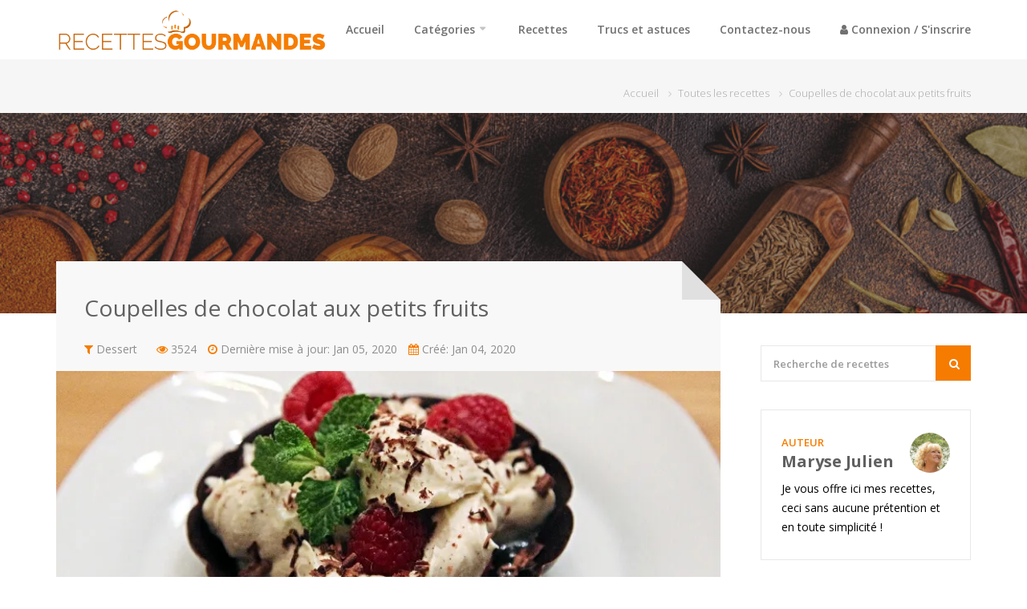

--- FILE ---
content_type: text/html; charset=UTF-8
request_url: https://recettesgourmandes.ca/recipe/coupelles-de-chocolat-aux-petits-fruits
body_size: 10649
content:

<!DOCTYPE html>
<!--
\ \/ /|  ___||  \/  ||  \/  ||____ |\ \/ /
 \  / |  _|  | |\/| || |\/| |  |_  | \  / 
 /  \ | (___ | |  | || |  | | ___| | /  \ 
/_/\_\|_____||_|  |_||_|  |_||_____|/_/\_\
Développeur Web, spécialiste en conception
et référencement.

site : 		https://xemmex.com
Québec : 	418.208.7616
-->
<html lang="fr-CA" class="no-js">
    <head>
        <meta charset="utf-8">
        <meta http-equiv="X-UA-Compatible" content="IE=edge">
        <meta name="viewport" content="width=device-width, initial-scale=1, maximum-scale=5">
        <title>Coupelles de chocolat aux petits fruits | Recettes Gourmandes</title>
        <meta name="author" content="Recettes Gourmandes">
        <meta name="description" content="Coupelles de chocolat aux petits fruits. Humm ! On mangent même le bol !">
		<meta property="fb:app_id" content="594675591326996">
		<meta property="fb:admin" content="738322972894103">
        <meta property="og:locale" content="fr_CA">
        <meta property="og:type" content="website">
        <meta property="og:title" content="Coupelles de chocolat aux petits fruits | Recettes Gourmandes">
        <meta property="og:description" content="Coupelles de chocolat aux petits fruits. Humm ! On mangent même le bol !">
        <meta property="og:url" content="https://recettesgourmandes.ca/recipe/coupelles-de-chocolat-aux-petits-fruits">
        <meta property="og:site_name" content="Coupelles de chocolat aux petits fruits | Recettes Gourmandes">
		
				
		<meta property="og:image" content="https://recettesgourmandes.ca/cdn/recipes/1431263189.webp">
		
				
		<meta property="og:image:type" content="image/jpeg">
		<meta property="og:image:width" content="800">
		<meta property="og:image:height" content="534">
	    <meta property="og:site_name" content="Recettes Gourmandes"> <!-- DO NOT TOUCH -->
        <meta property="og:description" content="Coupelles de chocolat aux petits fruits. Humm ! On mangent même le bol !"> 
        <meta property="og:locale" content="fr-CA"> <!-- DO NOT TOUCH -->
        <meta name="twitter:card" content="summary_large_image">
        <meta name="twitter:title" content="Coupelles de chocolat aux petits fruits | Recettes Gourmandes">
        <meta name="twitter:description" content="Coupelles de chocolat aux petits fruits. Humm ! On mangent même le bol !">
        <meta name="twitter:site" content="@RecettesGourmet">
        <meta name="twitter:url" content="https://recettesgourmandes.ca/">
        <meta name="twitter:creator" content="@RecettesGourmet">
        <meta name="twitter:domain" content="https://recettesgourmandes.ca/">
		
				
		<meta name="twitter:image" content="https://recettesgourmandes.ca/cdn/recipes/1431263189.webp">
		
				
       	<link rel="icon" href="https://recettesgourmandes.ca/cdn/about/rc_icon1.png" type="image/x-icon">
        <!-- CSS
       ================================================== -->
	   
        		
        <link rel="stylesheet" href="https://recettesgourmandes.ca/styles/site/default/assets/css/bootstrap.css">
        <link rel="stylesheet" href="https://recettesgourmandes.ca/styles/site/default/assets/css/style.css">
		
        		
		<style>
			.no_display{
				display: none;
			}
			.strong-light-link{
				color: #ffffff !important;
				font-weight: 600 !important;
			}
		</style>
		
        <!-- Java Script
       ================================================== -->
        <script src="https://recettesgourmandes.ca/styles/site/default/assets/js/jquery.min.js"></script>
        <script src="https://recettesgourmandes.ca/styles/site/default/assets/js/bootstrap.js"></script>
        <script> var site_url = 'https://recettesgourmandes.ca/';</script>
        <script src="https://recettesgourmandes.ca/styles/site/default/assets/js/jquery.superfish.js"></script>
        <script src="https://recettesgourmandes.ca/styles/site/default/assets/js/jquery.royalslider.min.js"></script>
        <script src="https://recettesgourmandes.ca/styles/site/default/assets/js/responsive-nav.js"></script>
        <script src="https://recettesgourmandes.ca/styles/site/default/assets/js/hoverIntent.js"></script>
        <script src="https://recettesgourmandes.ca/styles/site/default/assets/js/chosen.jquery.min.js"></script>
        <script src="https://recettesgourmandes.ca/styles/site/default/assets/js/jquery-ui.min.js"></script>
		
		<!-- Global site tag (gtag.js) - Google Analytics -->
		<script async src="https://www.googletagmanager.com/gtag/js?id=G-4EHJ2VJ3PT"></script>
		<script>
		  window.dataLayer = window.dataLayer || [];
		  function gtag(){dataLayer.push(arguments);}
		  gtag('js', new Date());

		  gtag('config', 'G-4EHJ2VJ3PT');
		</script>
		
		<script type="application/ld+json">
			{
			  "@context": "https://schema.org",
			  "@type": "Organization",
			  "name": "Recettes Gourmandes",
			  "alternateName": "Les recettes faciles | Recettes Gourmandes",
			  "url": "https://recettesgourmandes.ca",
			  "logo": "https://recettesgourmandes.ca/cdn/about/rc_logo3.png",
			  "contactPoint": {
				"@type": "ContactPoint",
				"telephone": "4182087616",
				"contactType": "technical support",
				"areaServed": "CA",
				"availableLanguage": ["fr","en"]
			  },
			  "sameAs": [
				"https://www.facebook.com/RecettesGourmandesCa",
				"https://twitter.com/RecettesGourmet",
				"https://www.linkedin.com/showcase/recettes-gourmandes",
				"https://recettesgourmandes.ca"
			  ]
			}
		</script>
		<script type="application/ld+json">
			{
			  "@context": "https://schema.org/",
			  "@type": "WebSite",
			  "name": "Les recettes faciles | Recettes Gourmandes",
			  "url": "https://recettesgourmandes.ca/",
			  "potentialAction": {
				"@type": "SearchAction",
				"target": "https://recettesgourmandes.ca/recipes/search?category_id=&title={search_term_string}",
				"query-input": "required name=search_term_string"
			  }
			}
		</script>
		
		<script src="https://www.google.com/recaptcha/api.js" async defer></script>

    </head>
    <body>
        <div class="preloade">
            <img src="https://recettesgourmandes.ca/styles/site/default/assets/images/reload.avif" alt="Chargement ...">
        </div>
        <div id="wrapper">
            <!-- Header
            ================================================== -->
            <header id="header">
                <div class="container">
                    <div class="row">
                        <div class="col-md-3">
                            <div id="logo">
                                <a href="https://recettesgourmandes.ca/"><img src="https://recettesgourmandes.ca//cdn/about/rc_logo3.webp" alt="Coupelles de chocolat aux petits fruits | Recettes Gourmandes" title="Coupelles de chocolat aux petits fruits | Recettes Gourmandes"></a>
                            </div>
                        </div>
                        <div class="col-md-9 navigation">
                            <nav id="navigation" class="menu nav-collapse">
                                <ul>
                                    <li><a href="https://recettesgourmandes.ca/">Accueil</a></li>
                                    <li><a href="#">Catégories</a>
                                        <ul class="menu-categories">
                                                                                                                                         
                                                    <li>
                                                        <a href="https://recettesgourmandes.ca/category/agneau" title="Agneau">
                                                            <i class="icon icon-themeenergy_biceps"></i>
                                                            Agneau                                                        </a>
                                                    </li>
                                                 
                                                    <li>
                                                        <a href="https://recettesgourmandes.ca/category/boeuf" title="Boeuf">
                                                            <i class="icon icon-themeenergy_beef2"></i>
                                                            Boeuf                                                        </a>
                                                    </li>
                                                 
                                                    <li>
                                                        <a href="https://recettesgourmandes.ca/category/cafe-et-breuvages-chauds" title="Breuvages chauds">
                                                            <i class="icon icon-themeenergy_coffee-2"></i>
                                                            Breuvages &hellip;                                                        </a>
                                                    </li>
                                                 
                                                    <li>
                                                        <a href="https://recettesgourmandes.ca/category/cocktail" title="Cocktail">
                                                            <i class="icon icon-themeenergy_margarita2"></i>
                                                            Cocktail                                                        </a>
                                                    </li>
                                                 
                                                    <li>
                                                        <a href="https://recettesgourmandes.ca/category/dessert" title="Dessert">
                                                            <i class="icon icon-themeenergy_cupcake"></i>
                                                            Dessert                                                        </a>
                                                    </li>
                                                 
                                                    <li>
                                                        <a href="https://recettesgourmandes.ca/category/entrees" title="Entrées">
                                                            <i class="icon icon-themeenergy_cabbage"></i>
                                                            Entrées                                                        </a>
                                                    </li>
                                                 
                                                    <li>
                                                        <a href="https://recettesgourmandes.ca/category/epice" title="Épicé">
                                                            <i class="icon icon-themeenergy_pepper"></i>
                                                            Épicé                                                        </a>
                                                    </li>
                                                 
                                                    <li>
                                                        <a href="https://recettesgourmandes.ca/category/epices-condiments" title="Épices / Condiments">
                                                            <i class="icon icon-themeenergy_wine-bottle"></i>
                                                            Épices / C&hellip;                                                        </a>
                                                    </li>
                                                 
                                                    <li>
                                                        <a href="https://recettesgourmandes.ca/category/fromages" title="Fromages">
                                                            <i class="icon icon-themeenergy_cake3"></i>
                                                            Fromages                                                        </a>
                                                    </li>
                                                 
                                                    <li>
                                                        <a href="https://recettesgourmandes.ca/category/pain" title="Pain">
                                                            <i class="icon icon-themeenergy_beef"></i>
                                                            Pain                                                        </a>
                                                    </li>
                                                 
                                                    <li>
                                                        <a href="https://recettesgourmandes.ca/category/pates" title="Pâtes">
                                                            <i class="icon icon-themeenergy_pasta"></i>
                                                            Pâtes                                                        </a>
                                                    </li>
                                                 
                                                    <li>
                                                        <a href="https://recettesgourmandes.ca/category/pizza" title="Pizza">
                                                            <i class="icon icon-themeenergy_pizza-2"></i>
                                                            Pizza                                                        </a>
                                                    </li>
                                                 
                                                    <li>
                                                        <a href="https://recettesgourmandes.ca/category/poissons-crustac%C3%A9s" title="Poissons / crustacés">
                                                            <i class="icon icon-themeenergy_fish3"></i>
                                                            Poissons /&hellip;                                                        </a>
                                                    </li>
                                                 
                                                    <li>
                                                        <a href="https://recettesgourmandes.ca/category/porc" title="Porc">
                                                            <i class="icon icon-themeenergy_meat"></i>
                                                            Porc                                                        </a>
                                                    </li>
                                                 
                                                    <li>
                                                        <a href="https://recettesgourmandes.ca/category/salade" title="Salade">
                                                            <i class="icon icon-themeenergy_basilico"></i>
                                                            Salade                                                        </a>
                                                    </li>
                                                 
                                                    <li>
                                                        <a href="https://recettesgourmandes.ca/category/soupes" title="Soupes">
                                                            <i class="icon icon-themeenergy_soup2"></i>
                                                            Soupes                                                        </a>
                                                    </li>
                                                 
                                                    <li>
                                                        <a href="https://recettesgourmandes.ca/category/sushi-sushimi" title="Sushi / Sushimi">
                                                            <i class="icon icon-themeenergy_sushi"></i>
                                                            Sushi / Su&hellip;                                                        </a>
                                                    </li>
                                                 
                                                    <li>
                                                        <a href="https://recettesgourmandes.ca/category/tartinades" title="Tartinades">
                                                            <i class="icon icon-themeenergy_strawberry"></i>
                                                            Tartinades                                                        </a>
                                                    </li>
                                                 
                                                    <li>
                                                        <a href="https://recettesgourmandes.ca/category/veau" title="Veau">
                                                            <i class="icon icon-themeenergy_beef2"></i>
                                                            Veau                                                        </a>
                                                    </li>
                                                 
                                                    <li>
                                                        <a href="https://recettesgourmandes.ca/category/volailles" title="Volailles">
                                                            <i class="icon icon-themeenergy_roasted-chicken"></i>
                                                            Volailles                                                        </a>
                                                    </li>
                                                                                                                                    </ul>
                                    </li>
                                    <li><a href="https://recettesgourmandes.ca/recipes">Recettes</a></li>
                                    <li><a href="https://recettesgourmandes.ca/tricks">Trucs et astuces</a></li>
                                    <li><a href="https://recettesgourmandes.ca/contact">Contactez-nous</a></li>
                                                                            <li>
                                            <a href="javascript:popup_switch('login')" class="login">
                                                <i class="fa fa-user" aria-hidden="true"></i>
                                                Connexion / S'inscrire                                            </a>
                                        </li>
                                                                    </ul>
                            </nav>
                        </div>
                    </div>
                </div>
            </header>
            <section id="titlebar" class="browse-all">
    <div class="container">
        <div class="row">
            <div class="col-md-6">
                <h6>&nbsp;</h6>
            </div>
			<div class="col-md-6">
                <nav id="breadcrumbs">
					<ul itemscope itemtype="http://schema.org/BreadcrumbList">
						<li itemprop="itemListElement" itemscope itemtype="http://schema.org/ListItem">
						<a itemprop="item" href="https://recettesgourmandes.ca/">
						<span itemprop="name">Accueil</span>
						</a>
						<meta itemprop="position" content="1">
						</li>
						<li itemprop="itemListElement" itemscope itemtype="http://schema.org/ListItem">
						<a itemprop="item" href="recipe">
						<span itemprop="name">Toutes les recettes</span>
						</a>
						<meta itemprop="position" content="2">
						</li>
						<li itemprop="itemListElement" itemscope itemtype="http://schema.org/ListItem">
						<a itemprop="item" href="coupelles-de-chocolat-aux-petits-fruits">
						<span itemprop="name">Coupelles de chocolat aux petits fruits</span>
						</a>
						<meta itemprop="position" content="3">
						</li>
					</ul>
				</nav>
            </div>
        </div>
    </div>
</section>
<!-- Recipe Background -->
<div class="recipeBackground">
    <img src="https://recettesgourmandes.ca/styles/site/default/assets/images/recipeBackground.jpg" alt="background">
</div>
<!-- Content
================================================== -->
<div class="container">
    <div class="row" itemscope itemtype="http://schema.org/Recipe">
        <div class="col-md-9">
            <div class="alignment">

                <!-- Header -->
                <section class="recipe-header">
                    <div class="title-alignment">
                        <h1 itemprop="name">Coupelles de chocolat aux petits fruits</h1>
                        <div class="recipe-cat">
                            <a href="https://recettesgourmandes.ca/category/dessert"> <i class="fa fa-filter"></i> <span itemprop="recipeCategory">Dessert</span></a>
                            <span> <i class="fa fa-eye"></i> 3524</span>
                            <span><i class="fa fa-clock-o"></i> Dernière mise à jour: Jan 05, 2020 </span>
                            <span><i class="fa fa-calendar"></i> Créé: Jan 04, 2020 </span>
                        </div>
                    </div>
                </section>
                <!-- Slider -->
                <div class="recipeSlider rsDefault">
                                                                        <img itemprop="image" class="rsImg" src="https://recettesgourmandes.ca/cdn/recipes/IRecipes_009620700157810004242_orig.webp" alt="Coupelles de chocolat aux petits fruits">
                                                            </div>
                <!-- Details -->
                <section class="recipe-details" itemprop="nutrition">
                    <ul>
                        <li><!-- Serves --> Service: <h6 itemprop="recipeYield">4 Personnes</h6></li>                        <li>Temps de préparation: <h6 itemprop="prepTime">00:30</h6></li>                        <li>Temps de cuisson: <h6 itemprop="cookTime">00:00</h6></li>
						                        <li>Calories: <h6 itemprop="nutrition.calories">200 calories</h6></li> 
						                        <li>Difficulté: <h6>
                                Facile                                                                                            </h6>
                        </li>
                    </ul>
					<meta itemprop="recipeCuisine" content="belge"><br><br><hr>
                    <a href="#" class="print" id="print-recipe"><i class="fa fa-print"></i> Imprimer</a>
                    <div class="clearfix"></div>
                </section>
                <!-- Text -->
                <p itemprop="description">Coupelles de chocolat aux petits fruits. Humm ! On mangent même le bol !</p>
                                <!-- Ingredients -->
                <h3>Ingrédients</h3>
                <ul class="ingredients" id="ingredients-list">
                                            <li>
                            <input type="checkbox" name="check">
                            <label itemprop="ingredients">4 coupelles de chocolat noir</label>
                        </li>
                                            <li>
                            <input type="checkbox" name="check">
                            <label itemprop="ingredients">12 framboises</label>
                        </li>
                                            <li>
                            <input type="checkbox" name="check">
                            <label itemprop="ingredients">16 bleuets</label>
                        </li>
                                            <li>
                            <input type="checkbox" name="check">
                            <label itemprop="ingredients">4 fraises coupées en deux</label>
                        </li>
                                            <li>
                            <input type="checkbox" name="check">
                            <label itemprop="ingredients">1/2 tasse de mascarpone</label>
                        </li>
                                            <li>
                            <input type="checkbox" name="check">
                            <label itemprop="ingredients">2 cuillérées à table de sucre en poudre</label>
                        </li>
                                            <li>
                            <input type="checkbox" name="check">
                            <label itemprop="ingredients">1 cuillérée a table de lait</label>
                        </li>
                                            <li>
                            <input type="checkbox" name="check">
                            <label itemprop="ingredients">1 cuillérée a thé de pate de vanille de Madagascar</label>
                        </li>
                                            <li>
                            <input type="checkbox" name="check">
                            <label itemprop="ingredients">4 feuilles de menthe</label>
                        </li>
                                    </ul>
									<meta itemprop="recipeIngredient" content="4 coupelles de chocolat noir">
                					<meta itemprop="recipeIngredient" content="12 framboises">
                					<meta itemprop="recipeIngredient" content="16 bleuets">
                					<meta itemprop="recipeIngredient" content="4 fraises coupées en deux">
                					<meta itemprop="recipeIngredient" content="1/2 tasse de mascarpone">
                					<meta itemprop="recipeIngredient" content="2 cuillérées à table de sucre en poudre">
                					<meta itemprop="recipeIngredient" content="1 cuillérée a table de lait">
                					<meta itemprop="recipeIngredient" content="1 cuillérée a thé de pate de vanille de Madagascar">
                					<meta itemprop="recipeIngredient" content="4 feuilles de menthe">
                				
                <!-- Directions -->
                <h3>Instructions</h3>
                <ol class="directions" itemprop="recipeInstructions">
                                            <li >Mélanger le mascarpone avec le sucre, le lait et la vanille</li>
                                            <li >Dans chaque coupelle placer une fraise et 4 bleuets</li>
                                            <li >Ajouter la crème de mascarpone</li>
                                            <li >Parsemer de framboises de chocolat et de menthe</li>
                                    </ol>

                <script src="https://recettesgourmandes.ca/styles/site/default/assets/js/jquery-printme.min.js"></script>
                <script>
                    $("#print-recipe").click(function () {
                        $("#recipe-details").printMe({"path": ["https://recettesgourmandes.ca/styles/site/default/assets/css/style.css"]});
                    });
                </script>
                <div id="recipe-details">
                    <!-- Header -->
                    <h2>Coupelles de chocolat aux petits fruits</h2> <br> <br>
                    <div class="clearfix"></div>

                    <!-- Slider -->
                    <div class="rec-img">
                        <img src="https://recettesgourmandes.ca//cdn/recipes/1431263189.webp" alt="En vedette"> 
                    </div>
                    <!-- Details -->
                    <section class="recipe-details">
                        <ul>
                            <li>Serves: <h6 itemprop="recipeYield">4 Personnes</h6></li>                            <li>Temps de préparation: <h6 itemprop="prepTime">00:30</h6></li>                            <li>Temps de cuisson: <h6 itemprop="cookTime">00:00</h6></li>                            <!-- <li>Calories: <h6 itemprop="calories">200 calories</h6></li> -->
                            <li>Difficulté: <h6>
                                    Facile                                                                                                        </h6>
                            </li>
                        </ul>
                        <div class="clearfix"></div>
                    </section>
                    <!-- Text -->
                    <p itemprop="description">Coupelles de chocolat aux petits fruits. Humm ! On mangent même le bol !</p>

                    <!-- Ingredients -->
                    <h3>Ingrédients</h3>
					                    <ul class="ingredients" id="ingredients-list2">
                                                    <li>
                                <input type="checkbox" name="check">
                                <label itemprop="ingredients">4 coupelles de chocolat noir</label>
								                            </li>
                                                    <li>
                                <input type="checkbox" name="check">
                                <label itemprop="ingredients">12 framboises</label>
								                            </li>
                                                    <li>
                                <input type="checkbox" name="check">
                                <label itemprop="ingredients">16 bleuets</label>
								                            </li>
                                                    <li>
                                <input type="checkbox" name="check">
                                <label itemprop="ingredients">4 fraises coupées en deux</label>
								                            </li>
                                                    <li>
                                <input type="checkbox" name="check">
                                <label itemprop="ingredients">1/2 tasse de mascarpone</label>
								                            </li>
                                                    <li>
                                <input type="checkbox" name="check">
                                <label itemprop="ingredients">2 cuillérées à table de sucre en poudre</label>
								                            </li>
                                                    <li>
                                <input type="checkbox" name="check">
                                <label itemprop="ingredients">1 cuillérée a table de lait</label>
								                            </li>
                                                    <li>
                                <input type="checkbox" name="check">
                                <label itemprop="ingredients">1 cuillérée a thé de pate de vanille de Madagascar</label>
								                            </li>
                                                    <li>
                                <input type="checkbox" name="check">
                                <label itemprop="ingredients">4 feuilles de menthe</label>
								                            </li>
                                            </ul>
                    <!-- Directions -->
                    <h3>Instructions</h3>
                    <ol class="directions" itemprop="recipeInstructions">
                                                    <li >Mélanger le mascarpone avec le sucre, le lait et la vanille</li>
                                                    <li >Dans chaque coupelle placer une fraise et 4 bleuets</li>
                                                    <li >Ajouter la crème de mascarpone</li>
                                                    <li >Parsemer de framboises de chocolat et de menthe</li>
                                            </ol>
                </div>
				<meta itemprop="keywords" content=", 4 coupelles de chocolat noir, 12 framboises, 16 bleuets, 4 fraises coupées en deux, 1/2 tasse de mascarpone, 2 cuillérées à table de sucre en poudre, 1 cuillérée a table de lait, 1 cuillérée a thé de pate de vanille de Madagascar, 4 feuilles de menthe">
                <!-- Share Post -->
                <ul class="share-post">
                    <li><a href="http://www.facebook.com/share.php?u=https%3A%2F%2Frecettesgourmandes.ca%2Frecipe%2Fcoupelles-de-chocolat-aux-petits-fruits&title=Coupelles+de+chocolat+aux+petits+fruits+%7C+Recettes+Gourmandes&image=https://recettesgourmandes.ca//cdn/recipes/1431263189.webp" rel="noopener" target="_blank" title="facebook" class="facebook-share">Facebook</a></li>
                    <li><a href="http://twitter.com/intent/tweet?status=Coupelles+de+chocolat+aux+petits+fruits+%7C+Recettes+Gourmandes+https%3A%2F%2Frecettesgourmandes.ca%2Frecipe%2Fcoupelles-de-chocolat-aux-petits-fruits" rel="noopener" target="_blank" title="twitter" class="twitter-share">Twitter</a></li>
                    <li><a href="https://pinterest.com/pin/create/bookmarklet/?media=https://recettesgourmandes.ca//cdn/recipes/1431263189.webp&url=https%3A%2F%2Frecettesgourmandes.ca%2Frecipe%2Fcoupelles-de-chocolat-aux-petits-fruits&description=Coupelles+de+chocolat+aux+petits+fruits+%7C+Recettes+Gourmandes" rel="noopener" target="_blank" title="pinterest" class="pinterest-share">Pinterest</a></li>               
                </ul>

                <div class="clearfix"></div>
                <div class="margin-bottom-40"></div>
                <!-- Headline -->
                <h3 class="headline">Vous pourriez aussi aimer celles-ci</h3>
                <span class="line margin-bottom-35"></span>
                <div class="clearfix"></div>
                <div class="related-posts">
                    <div class="row">
                                                    <div class="col-md-4">
                                <div class="recipe-box">
                                    <!-- Thumbnail -->
                                    <div class="thumbnail-holder">
                                        <a href="https://recettesgourmandes.ca/recipe/gateau-blanc-au-caramel">
                                            <img src="https://recettesgourmandes.ca//cdn/recipes/1436664086.webp" alt="Gâteau blanc au caramel">
                                            <div class="hover-cover"></div>
                                            <div class="hover-icon"><i class="fa fa-eye"></i> Voir la recette</div>
                                        </a>
                                    </div>
                                    <!-- Content -->
                                    <div class="recipe-box-content">
                                        <h3><a href="https://recettesgourmandes.ca/recipe/gateau-blanc-au-caramel" title="Gâteau blanc au caramel">
                                                Gâteau blanc au caramel                                            </a></h3>
                                        <div class="recipe-category">
                                            <a href="https://recettesgourmandes.ca/category/dessert"> <i class="fa fa-filter"></i> Dessert</a>
                                        </div>
                                        <div class="recipe-meta">
                                                                                        <i class="ico i-medium"></i> Médium                                                                                    </div>
                                        <div class="clearfix"></div>
                                    </div>
                                </div>
                            </div>
                                                    <div class="col-md-4">
                                <div class="recipe-box">
                                    <!-- Thumbnail -->
                                    <div class="thumbnail-holder">
                                        <a href="https://recettesgourmandes.ca/recipe/fudge-aux-cerises-et-amandes">
                                            <img src="https://recettesgourmandes.ca//cdn/recipes/14193845691.webp" alt="Fudge aux cerises et amandes">
                                            <div class="hover-cover"></div>
                                            <div class="hover-icon"><i class="fa fa-eye"></i> Voir la recette</div>
                                        </a>
                                    </div>
                                    <!-- Content -->
                                    <div class="recipe-box-content">
                                        <h3><a href="https://recettesgourmandes.ca/recipe/fudge-aux-cerises-et-amandes" title="Fudge aux cerises et amandes">
                                                Fudge aux cerises et aman&hellip;                                            </a></h3>
                                        <div class="recipe-category">
                                            <a href="https://recettesgourmandes.ca/category/dessert"> <i class="fa fa-filter"></i> Dessert</a>
                                        </div>
                                        <div class="recipe-meta">
                                            <i class="ico i-easy"></i> Facile                                                                                                                                </div>
                                        <div class="clearfix"></div>
                                    </div>
                                </div>
                            </div>
                                                    <div class="col-md-4">
                                <div class="recipe-box">
                                    <!-- Thumbnail -->
                                    <div class="thumbnail-holder">
                                        <a href="https://recettesgourmandes.ca/recipe/beignes-a-l-ancienne">
                                            <img src="https://recettesgourmandes.ca//cdn/recipes/1418513464.webp" alt="Beignes à l'ancienne">
                                            <div class="hover-cover"></div>
                                            <div class="hover-icon"><i class="fa fa-eye"></i> Voir la recette</div>
                                        </a>
                                    </div>
                                    <!-- Content -->
                                    <div class="recipe-box-content">
                                        <h3><a href="https://recettesgourmandes.ca/recipe/beignes-a-l-ancienne" title="Beignes à l'ancienne">
                                                Beignes à l'ancienne                                            </a></h3>
                                        <div class="recipe-category">
                                            <a href="https://recettesgourmandes.ca/category/dessert"> <i class="fa fa-filter"></i> Dessert</a>
                                        </div>
                                        <div class="recipe-meta">
                                                                                        <i class="ico i-medium"></i> Médium                                                                                    </div>
                                        <div class="clearfix"></div>
                                    </div>
                                </div>
                            </div>
                         
                    </div>
                </div>
                <div class="clearfix"></div>


                <!--
                                    <div class="margin-top-15"></div>
                    <h3 class="headline">Ajoutez votre commentaire</h3><span class="line margin-bottom-35"></span><div class="clearfix"></div>
                    <div id="disqus_thread"></div>
                    <script>
                        (function () {
                            var d = document, s = d.createElement('script');
                            s.src = 'https://recettesgourmandes.disqus.com/embed.js';
                            s.setAttribute('data-timestamp', +new Date());
                            (d.head || d.body).appendChild(s);
                        })();
                    </script>
                                -->
                
                <style>
                .video-grid {
                  display: grid;
                  grid-template-columns: repeat(2, 1fr);
                  gap: 16px;
                  max-width: 900px;
                  margin: auto;
                }
                
                .video-box {
                  position: relative;
                  width: 100%;
                  aspect-ratio: 1 / 1; /* 🔑 carré parfait */
                  overflow: hidden;
                  cursor: pointer;
                  border-radius: 12px;
                }
                
                .video-box video {
                  width: 100%;
                  height: 100%;
                  object-fit: cover;
                  display: block;
                }
                
                /* Mobile */
                @media (max-width: 768px) {
                  .video-grid {
                    grid-template-columns: 1fr;
                  }
                }
                </style>
                
                <div class="video-grid">
                
                  <a href="https://xemmex.com/fr/topics/services-geres/gestion-de-comptes-microsoft-365" class="video-box">
                    <video autoplay muted loop playsinline>
                      <source src="https://xemmex.ca/media/public/xemmex/pub/xemmex-gestion-m365.mp4" type="video/mp4">
                    </video>
                  </a>
                
                  <a href="https://xemmex.com/fr/topics/developpements-sur-mesure/service-de-programmation" class="video-box">
                    <video autoplay muted loop playsinline>
                      <source src="https://xemmex.ca/media/public/xemmex/pub/xemmex-offshore-dev.mp4" type="video/mp4">
                    </video>
                  </a>
                
                </div>

                
                <div class="footer-ads">
                                    </div>
            </div>
        </div>
        <div class="col-md-3">
            <!-- Search Form -->
            <div class="widget search-form">
                <nav class="search">
                    <form action="https://recettesgourmandes.ca/recipes/search" method="get">
                        <button title="Recherche de recettes"><i class="fa fa-search"></i></button>
                        <input class="search-field" type="text" placeholder="Recherche de recettes" name="title" value="">
                    </form>
                </nav>
                <div class="clearfix"></div>
            </div>
            <div class="widget">
                <div class="author-box">
                    <a href="https://recettesgourmandes.ca/profile/1-maryse-julien">
                        <span class="title">Auteur</span>
                        <span class="name" itemprop="author">Maryse Julien</span>
                                                <img src="https://recettesgourmandes.ca//cdn/users/maryse.webp" alt="Maryse Julien">
                    </a>
                    <p>Je vous offre ici mes recettes, ceci sans aucune prétention et en toute simplicité !</p>
                </div>
            </div>
            <!-- Categories -->
            <div class="widget">
                <h4 class="headline">Catégories</h4>
                <span class="line margin-bottom-20"></span>
                <div class="clearfix"></div>

                <div class="home-cats categories">
                     
                        <a href="https://recettesgourmandes.ca/category/tartinades">
                            <i class="icon icon-themeenergy_strawberry"></i>
                            Tartinades                        </a>
                     
                        <a href="https://recettesgourmandes.ca/category/pizza">
                            <i class="icon icon-themeenergy_pizza-2"></i>
                            Pizza                        </a>
                     
                        <a href="https://recettesgourmandes.ca/category/soupes">
                            <i class="icon icon-themeenergy_soup2"></i>
                            Soupes                        </a>
                     
                        <a href="https://recettesgourmandes.ca/category/salade">
                            <i class="icon icon-themeenergy_basilico"></i>
                            Salade                        </a>
                     
                        <a href="https://recettesgourmandes.ca/category/poissons-crustac%C3%A9s">
                            <i class="icon icon-themeenergy_fish3"></i>
                            Poissons / crustacés                        </a>
                     
                        <a href="https://recettesgourmandes.ca/category/boeuf">
                            <i class="icon icon-themeenergy_beef2"></i>
                            Boeuf                        </a>
                     
                        <a href="https://recettesgourmandes.ca/category/fromages">
                            <i class="icon icon-themeenergy_cake3"></i>
                            Fromages                        </a>
                     
                        <a href="https://recettesgourmandes.ca/category/sushi-sushimi">
                            <i class="icon icon-themeenergy_sushi"></i>
                            Sushi / Sushimi                        </a>
                     
                        <a href="https://recettesgourmandes.ca/category/volailles">
                            <i class="icon icon-themeenergy_roasted-chicken"></i>
                            Volailles                        </a>
                     
                        <a href="https://recettesgourmandes.ca/category/epice">
                            <i class="icon icon-themeenergy_pepper"></i>
                            Épicé                        </a>
                     
                        <a href="https://recettesgourmandes.ca/category/pain">
                            <i class="icon icon-themeenergy_beef"></i>
                            Pain                        </a>
                     
                        <a href="https://recettesgourmandes.ca/category/pates">
                            <i class="icon icon-themeenergy_pasta"></i>
                            Pâtes                        </a>
                     
                        <a href="https://recettesgourmandes.ca/category/cafe-et-breuvages-chauds">
                            <i class="icon icon-themeenergy_coffee-2"></i>
                            Breuvages chauds                        </a>
                     
                        <a href="https://recettesgourmandes.ca/category/dessert">
                            <i class="icon icon-themeenergy_cupcake"></i>
                            Dessert                        </a>
                     
                        <a href="https://recettesgourmandes.ca/category/porc">
                            <i class="icon icon-themeenergy_meat"></i>
                            Porc                        </a>
                     
                        <a href="https://recettesgourmandes.ca/category/cocktail">
                            <i class="icon icon-themeenergy_margarita2"></i>
                            Cocktail                        </a>
                     
                        <a href="https://recettesgourmandes.ca/category/veau">
                            <i class="icon icon-themeenergy_beef2"></i>
                            Veau                        </a>
                     
                        <a href="https://recettesgourmandes.ca/category/agneau">
                            <i class="icon icon-themeenergy_biceps"></i>
                            Agneau                        </a>
                     
                        <a href="https://recettesgourmandes.ca/category/entrees">
                            <i class="icon icon-themeenergy_cabbage"></i>
                            Entrées                        </a>
                     
                        <a href="https://recettesgourmandes.ca/category/epices-condiments">
                            <i class="icon icon-themeenergy_wine-bottle"></i>
                            Épices / Condiments                        </a>
                                    </div>
            </div>
            <div class="widget">
                <h4 class="headline">Publicité</h4>
                <span class="line margin-bottom-30"></span>
                <div class="clearfix"></div>
                <div class="side-ads">
                    <script async src="https://pagead2.googlesyndication.com/pagead/js/adsbygoogle.js"></script>
<!-- AdRecettesGourmandes -->
<ins class="adsbygoogle"
     style="display:block"
     data-ad-client="ca-pub-3528762137762192"
     data-ad-slot="2247431975"
     data-ad-format="auto"
     data-full-width-responsive="true"></ins>
<script>
     (adsbygoogle = window.adsbygoogle || []).push({});
</script>                </div>
            </div>
            <!-- Popular Recipes -->
            <div class="widget">
                <h4 class="headline">Recettes populaires</h4>
                <span class="line margin-bottom-30"></span>
                <div class="clearfix"></div>
                                    <a href="https://recettesgourmandes.ca/recipe/beignes-a-l-ancienne" class="featured-recipe">
                        <img src="https://recettesgourmandes.ca/cdn/recipes/1418513464.webp" alt="Beignes à l'ancienne">
                        <div class="featured-recipe-content">
                            <h4>Beignes à l'ancienne</h4>
                            <div class="recipe-det">
                                <span><i class="fa fa-cutlery"></i> 12 Portions</span>
                                <span><i class="fa fa-clock-o"></i> 00:12</span>                      
                            </div>
                        </div>
                        <div class="post-icon"></div>
                    </a>
                                    <a href="https://recettesgourmandes.ca/recipe/pad-see-ew" class="featured-recipe">
                        <img src="https://recettesgourmandes.ca/cdn/recipes/1456006681.webp" alt="Pad see ew">
                        <div class="featured-recipe-content">
                            <h4>Pad see ew</h4>
                            <div class="recipe-det">
                                <span><i class="fa fa-cutlery"></i> 4 Portions</span>
                                <span><i class="fa fa-clock-o"></i> 00:20</span>                      
                            </div>
                        </div>
                        <div class="post-icon"></div>
                    </a>
                                    <a href="https://recettesgourmandes.ca/recipe/homard-bouilli" class="featured-recipe">
                        <img src="https://recettesgourmandes.ca/cdn/recipes/14065458261.webp" alt="Homard bouilli">
                        <div class="featured-recipe-content">
                            <h4>Homard bouilli</h4>
                            <div class="recipe-det">
                                <span><i class="fa fa-cutlery"></i> 4 Portions</span>
                                <span><i class="fa fa-clock-o"></i> 00:12</span>                      
                            </div>
                        </div>
                        <div class="post-icon"></div>
                    </a>
                                    <a href="https://recettesgourmandes.ca/recipe/cannellonis-au-veau-et-epinards" class="featured-recipe">
                        <img src="https://recettesgourmandes.ca/cdn/recipes/cannellonis-au-veau-et-epinards.png" alt="Cannellonis au veau et épinards">
                        <div class="featured-recipe-content">
                            <h4>Cannellonis au veau et épinards</h4>
                            <div class="recipe-det">
                                <span><i class="fa fa-cutlery"></i> 6 Portions</span>
                                <span><i class="fa fa-clock-o"></i> 00:45</span>                      
                            </div>
                        </div>
                        <div class="post-icon"></div>
                    </a>
                                <div class="clearfix"></div>
            </div>

            <!-- Popular Recipes -->
            <div class="widget">
                <h4 class="headline">Rester avec nous</h4>
                <span class="line margin-bottom-30"></span>
                <div class="clearfix"></div>

                <div id="social_counts" class="square">
                    <a href="https://www.facebook.com/RecettesGourmandesCa/" class="item facebook" rel="noopener" target="_blank" title="facebook"><i class="fa fa-facebook"></i></a>                     <a href="https://twitter.com/RecettesGourmet" class="item twitter" rel="noopener" target="_blank" title="twitter"><i class="fa fa-twitter"></i></a>                                                                                                     <a href="https://vimeo.com/recettesgourmandes" class="item vine" rel="noopener" target="_blank" title="vine"><i class="fa fa-vine"></i></a>                     <a href="https://www.pinterest.ca/RecetteGourmet/" class="item pinterest" rel="noopener" target="_blank" title="pinterest"><i class="fa fa-pinterest"></i></a>                                                                                 <a href="https://www.flickr.com/photos/recettesgourmandes/" class="item flickr" rel="noopener" target="_blank" title="flickr"><i class="fa fa-flickr"></i></a>                                                             <a href="+14182087616" class="item whatsapp" rel="noopener" target="_blank" title="whatsapp"><i class="fa fa-whatsapp"></i></a>                 </div>

                <div class="clearfix"></div>
            </div>

            <div class="widget">
                <div class="side-ads">
                    <script async src="https://pagead2.googlesyndication.com/pagead/js/adsbygoogle.js"></script>
<!-- AdRecettesGourmandes -->
<ins class="adsbygoogle"
     style="display:block"
     data-ad-client="ca-pub-3528762137762192"
     data-ad-slot="2247431975"
     data-ad-format="auto"
     data-full-width-responsive="true"></ins>
<script>
     (adsbygoogle = window.adsbygoogle || []).push({});
</script>                </div>
            </div>
        </div>
    </div>
</div>

        </div>
        <div class="subscribe-section">
            <div class="container">
                <div class="row">
                    <div class="col-sm-7 sub-head"> 
                        <h2>Infolettre</h2>
                        <p>Inscrivez-vous pour recevoir des mises à jour par courriel sur les nouvelles recettes.</p>
                    </div>
                    <div class="col-sm-5">
                        <form class="subscrie-form" id="newsletter" method="post">
                            <div class="row">
                                <div class="col-md-12">
                                    <div id="newsletter-sucess"></div>
                                </div>
                                <div class="col-md-12">
                                    <div id="newsletter-fail"> </div>
                                </div>
                            </div>
                            <div class="news-form-block">
                                <input class="newsletter" type="email" name="email" required="required"  id="email" placeholder="Votre adresse courriel ici ...">
                                <button class="newsletter-btn" type="submit"><img class="loading-news" src="https://recettesgourmandes.ca/styles/site/default/assets/images/load.avif" alt="Chargement ..."> Souscrire </button>
                            </div>
                        </form>
                    </div>
                </div>
            </div>
        </div>
        <div id="footer">
            <div class="container">
                <div class="row">
                    <div class="col-md-8 col-md-offset-2">
                        <div class="footer-about margin-bottom-40">
                            <img class="img-responsive" src="https://recettesgourmandes.ca//cdn/about/rc_logo3.webp" alt="Coupelles de chocolat aux petits fruits | Recettes Gourmandes" title="Coupelles de chocolat aux petits fruits | Recettes Gourmandes">
                            <p>Des recettes faciles et savoureuses du monde entier, simples à préparer et adaptées à tous les jours comme à votre budget.</p>
                        </div>
                    </div>
                </div>
                <div class="row">
                    <div class="col-md-3 col-sm-12 col-xs-12">
                        <h3 class="headline footer">Catégories récentes</h3>
                        <span class="line"></span>
                        <div class="clearfix"></div>
                        <ul class="footer-links">
                                                                                         
                                    <li>
                                        <a href="https://recettesgourmandes.ca/category/epices-condiments" title="Épices / Condiments">
                                            <i class="icon icon-themeenergy_wine-bottle"></i>
                                            Épices / C&hellip; 
                                        </a>
                                    </li>
                                 
                                    <li>
                                        <a href="https://recettesgourmandes.ca/category/entrees" title="Entrées">
                                            <i class="icon icon-themeenergy_cabbage"></i>
                                            Entrées 
                                        </a>
                                    </li>
                                 
                                    <li>
                                        <a href="https://recettesgourmandes.ca/category/agneau" title="Agneau">
                                            <i class="icon icon-themeenergy_biceps"></i>
                                            Agneau 
                                        </a>
                                    </li>
                                 
                                    <li>
                                        <a href="https://recettesgourmandes.ca/category/veau" title="Veau">
                                            <i class="icon icon-themeenergy_beef2"></i>
                                            Veau 
                                        </a>
                                    </li>
                                 
                                    <li>
                                        <a href="https://recettesgourmandes.ca/category/cocktail" title="Cocktail">
                                            <i class="icon icon-themeenergy_margarita2"></i>
                                            Cocktail 
                                        </a>
                                    </li>
                                 
                                    <li>
                                        <a href="https://recettesgourmandes.ca/category/porc" title="Porc">
                                            <i class="icon icon-themeenergy_meat"></i>
                                            Porc 
                                        </a>
                                    </li>
                                 
                                    <li>
                                        <a href="https://recettesgourmandes.ca/category/dessert" title="Dessert">
                                            <i class="icon icon-themeenergy_cupcake"></i>
                                            Dessert 
                                        </a>
                                    </li>
                                 
                                    <li>
                                        <a href="https://recettesgourmandes.ca/category/cafe-et-breuvages-chauds" title="Breuvages chauds">
                                            <i class="icon icon-themeenergy_coffee-2"></i>
                                            Breuvages &hellip; 
                                        </a>
                                    </li>
                                 
                                    <li>
                                        <a href="https://recettesgourmandes.ca/category/pates" title="Pâtes">
                                            <i class="icon icon-themeenergy_pasta"></i>
                                            Pâtes 
                                        </a>
                                    </li>
                                 
                                    <li>
                                        <a href="https://recettesgourmandes.ca/category/pain" title="Pain">
                                            <i class="icon icon-themeenergy_beef"></i>
                                            Pain 
                                        </a>
                                    </li>
                                 
                                    <li>
                                        <a href="https://recettesgourmandes.ca/category/epice" title="Épicé">
                                            <i class="icon icon-themeenergy_pepper"></i>
                                            Épicé 
                                        </a>
                                    </li>
                                 
                                    <li>
                                        <a href="https://recettesgourmandes.ca/category/volailles" title="Volailles">
                                            <i class="icon icon-themeenergy_roasted-chicken"></i>
                                            Volailles 
                                        </a>
                                    </li>
                                 
                                    <li>
                                        <a href="https://recettesgourmandes.ca/category/sushi-sushimi" title="Sushi / Sushimi">
                                            <i class="icon icon-themeenergy_sushi"></i>
                                            Sushi / Su&hellip; 
                                        </a>
                                    </li>
                                 
                                    <li>
                                        <a href="https://recettesgourmandes.ca/category/fromages" title="Fromages">
                                            <i class="icon icon-themeenergy_cake3"></i>
                                            Fromages 
                                        </a>
                                    </li>
                                 
                                    <li>
                                        <a href="https://recettesgourmandes.ca/category/boeuf" title="Boeuf">
                                            <i class="icon icon-themeenergy_beef2"></i>
                                            Boeuf 
                                        </a>
                                    </li>
                                 
                                    <li>
                                        <a href="https://recettesgourmandes.ca/category/poissons-crustac%C3%A9s" title="Poissons / crustacés">
                                            <i class="icon icon-themeenergy_fish3"></i>
                                            Poissons /&hellip; 
                                        </a>
                                    </li>
                                                                                    </ul>
                    </div>
                    <div class="col-md-3 col-sm-12 col-xs-12">
                        <h3 class="headline footer">Derniers trucs et astuces</h3>
                        <span class="line"></span>
                        <div class="clearfix"></div>
                        <ul class="footer-links">
                                                                                         
                                    <li class="footer-recipe-link">
                                        <a href="https://recettesgourmandes.ca/trick/conservation-et-zero-gaspillage" title="Conservation et zéro gaspillage">
                                            Conservation et zéro gaspillag&hellip;                                        </a>
                                    </li>
                                 
                                    <li class="footer-recipe-link">
                                        <a href="https://recettesgourmandes.ca/trick/une-recette-de-croquettes-seches-pour-chats" title="Une recette de croquettes sèches pour chats">
                                            Une recette de croquettes sèch&hellip;                                        </a>
                                    </li>
                                 
                                    <li class="footer-recipe-link">
                                        <a href="https://recettesgourmandes.ca/trick/eliminer-les-taches-sur-les-chaudrons" title="Éliminer les taches sur les chaudrons">
                                            Éliminer les taches sur les ch&hellip;                                        </a>
                                    </li>
                                 
                                    <li class="footer-recipe-link">
                                        <a href="https://recettesgourmandes.ca/trick/maitriser-quelques-techniques-de-base" title="Maîtriser quelques techniques de base">
                                            Maîtriser quelques techniques &hellip;                                        </a>
                                    </li>
                                 
                                    <li class="footer-recipe-link">
                                        <a href="https://recettesgourmandes.ca/trick/mieux-choisir-et-utiliser-des-ingredients-de-qualite" title="Mieux choisir et utiliser des ingrédients de qualité">
                                            Mieux choisir et utiliser des &hellip;                                        </a>
                                    </li>
                                 
                                    <li class="footer-recipe-link">
                                        <a href="https://recettesgourmandes.ca/trick/organisation-de-l-espace-de-travail" title="Organisation de l'espace de travail">
                                            Organisation de l'espace de tr&hellip;                                        </a>
                                    </li>
                                 
                                    <li class="footer-recipe-link">
                                        <a href="https://recettesgourmandes.ca/trick/aiguiser-les-couteaux-regulierement" title="Aiguiser les couteaux régulièrement">
                                            Aiguiser les couteaux régulièr&hellip;                                        </a>
                                    </li>
                                 
                                    <li class="footer-recipe-link">
                                        <a href="https://recettesgourmandes.ca/trick/les-oeufs-cuits-durs-difficile-a-ecailler" title="Les œufs cuits durs difficile à écailler">
                                            Les œufs cuits durs difficile &hellip;                                        </a>
                                    </li>
                                                                                    </ul>
                    </div>
                    <div class="col-md-3 col-sm-12 col-xs-12">
                        <h3 class="headline footer">Dernières recettes</h3>
                        <span class="line"></span>
                        <div class="clearfix"></div>
                        <ul class="footer-links">
                                                                                         
                                    <li class="footer-recipe-link">
                                        <a href="https://recettesgourmandes.ca/recipe/chocolat-chaud-noir-aux-epices-boreales" title="Chocolat chaud noir aux épices boréales">
                                            Chocolat chaud noir aux épices&hellip; 
                                        </a>
                                    </li>
                                 
                                    <li class="footer-recipe-link">
                                        <a href="https://recettesgourmandes.ca/recipe/lait-chaud-au-curcuma-vanille-poivre-rose" title="Lait chaud au curcuma, vanille & poivre rose">
                                            Lait chaud au curcuma, vanille&hellip; 
                                        </a>
                                    </li>
                                 
                                    <li class="footer-recipe-link">
                                        <a href="https://recettesgourmandes.ca/recipe/tisane-pomme-rotie-cannelle-miel" title="Tisane pomme rôtie, cannelle & miel">
                                            Tisane pomme rôtie, cannelle &&hellip; 
                                        </a>
                                    </li>
                                 
                                    <li class="footer-recipe-link">
                                        <a href="https://recettesgourmandes.ca/recipe/soupe-a-l-oignons-gratinees" title="Soupe à l'oignons gratinées">
                                            Soupe à l'oignons gratinées 
                                        </a>
                                    </li>
                                 
                                    <li class="footer-recipe-link">
                                        <a href="https://recettesgourmandes.ca/recipe/gin-aux-agrumes" title="Gin aux Agrumes">
                                            Gin aux Agrumes 
                                        </a>
                                    </li>
                                 
                                    <li class="footer-recipe-link">
                                        <a href="https://recettesgourmandes.ca/recipe/sauce-a-spaghetti-italiana-autentica-di-maryse" title="Sauce à spaghetti italiana autentica di Maryse">
                                            Sauce à spaghetti italiana aut&hellip; 
                                        </a>
                                    </li>
                                 
                                    <li class="footer-recipe-link">
                                        <a href="https://recettesgourmandes.ca/recipe/moutarde-sucree-maison" title="Moutarde sucrée maison">
                                            Moutarde sucrée maison 
                                        </a>
                                    </li>
                                 
                                    <li class="footer-recipe-link">
                                        <a href="https://recettesgourmandes.ca/recipe/oignons-rouges-marines" title="Oignons rouges marinés">
                                            Oignons rouges marinés 
                                        </a>
                                    </li>
                                                                                    </ul>
                    </div>
                    <div class="col-md-3 col-sm-12 col-xs-12">
                        <h3 class="headline footer">Liens important</h3>
                        <span class="line"></span>
                        <div class="clearfix"></div>
                        <ul class="footer-links">
                            <li class="footer-recipe-link"><a href="https://recettesgourmandes.ca/">Accueil</a></li>
                            <li class="footer-recipe-link"><a href="https://recettesgourmandes.ca/recipes">Recettes</a></li>
                            <li class="footer-recipe-link"><a href="https://recettesgourmandes.ca/tricks">Trucs et astuces</a></li>
                            <li class="footer-recipe-link"><a href="https://recettesgourmandes.ca/contact">Contactez-nous</a></li>
                                                            <li class="footer-recipe-link">
                                    <a href="javascript:popup_switch('login')" class="login">
                                        Connexion / S'inscrire                                    </a>
                                </li>
                                                    </ul>
                    </div>
                </div>
            </div>
        </div>
        <div id="footer-bottom">
            <div class="container">
                <div class="row">
                    <div class="col-md-4">
                        <p>©2014-2025 Recettes Gourmandes. Tous droits réservés.. Propulsé par : <a href="https://xemmex.com" class="strong-light-link" title="XemmeX Technologies"><img src="https://xemmex.com/favicon-16x16.webp" alt="XemmeX Technologies"></a></p>
                    </div>
                    <div class="col-md-8">
                                                                            <ul class="pages-links list-inline">
                                                                    <li><a href="https://recettesgourmandes.ca/page/termes-condition">Termes & Condition</a></li>
                                                                    <li><a href="https://recettesgourmandes.ca/page/licences">Licences</a></li>
                                                                    <li><a href="https://recettesgourmandes.ca/page/politique-de-confidentialite">Politique de confidentialité</a></li>
                                                                    <li><a href="https://recettesgourmandes.ca/page/a-propos">À propos</a></li>
                                                                    <li><a href="https://recettesgourmandes.ca/page/bieres-du-monde-et-microbrasseries-locales">Bières du monde et microbrasseries locales</a></li>
                                                            </ul>
                                            </div>
                </div>
            </div>
        </div>

                    <div class="modal fade" id="loginModel" role="dialog">
                <div class="modal-dialog login-model">
                    <div class="modal-content">
                        <div class="modal-body">
                            <i class="fa fa-times-circle close" aria-hidden="true" data-dismiss="modal"></i>
                            <div class="clearfix"></div><br>
                            <div class="notification error closeable login_errors no_display"></div>
                            <form class="popup_login" method="post">
                                <p class="login-icon">
                                    <i class="fa fa-user-circle"></i>
                                    <strong>Bienvenue,</strong> Connectez-vous à votre compte.
                                </p>
                                <div class="row">
                                    <div class="col-md-12">
                                        <input type="text" name="email" placeholder="Courriel">
                                    </div>
                                </div>
                                <div class="row">
                                    <div class="col-md-12">
                                        <input type="password" name="password" placeholder="Mot de passe">
                                    </div>
                                </div>
                                <div class="row">
                                    <div class="col-sm-6 text-left">
                                        <label class="check-text" for="user-session-remember-me">
                                            <input id="user-session-remember-me" name="remember" type="checkbox" tabindex="4" value="1" checked="checked">
                                            <span class="chk-img"></span>
                                            <a id="remember-button">Se souvenir de moi</a>
                                        </label>
                                    </div>
                                    <div class="col-sm-6 text-right">
                                        <a href="javascript:popup_switch('forgot')" class="forget-pass">Mot de passe oublié?</a>
                                    </div>
                                </div>
                                <div class="row">
                                    <div class="col-md-12">
                                        <button type="submit" class="button color big">Connexion                                            <i class="fa fa-spin fa-spinner login_loading no_display"></i>
                                        </button>
                                    </div>
                                </div>
                            </form>

                            <form class="popup_register" method="post">
                                <p class="login-icon">
                                    <i class="fa fa-user-plus"></i>
                                    <strong>Bienvenue,</strong> Nouveau ici!!                                </p>
                                <div class="row">
                                    <div class="col-md-12">
                                        <input type="text" name="username" placeholder="Nom d'usager">
                                    </div>
                                </div>
                                <div class="row">
                                    <div class="col-md-12">
                                        <input type="email" name="email" placeholder="Courriel">
                                    </div>
                                </div>
                                <div class="row">
                                    <div class="col-md-12">
                                        <input type="password" name="password" placeholder="Mot de passe">
                                    </div>
                                </div>
                                <div class="row">
                                    <div class="col-md-12">
                                        <input type="password" name="password_2" placeholder="Confirmer le mot de passe">
                                    </div>
                                </div>
                                <div class="row">
                                    <div class="col-md-12">
                                        <button type="submit" class="button color big">S'inscrire Maintenant                                            <i class="fa fa-spin fa-spinner login_loading no_display"></i>
                                        </button>
                                    </div>
                                </div>
                            </form>

                            <form class="popup_forgot" method="post">
                                <p class="login-icon">
                                    <i class="fa fa-lock"></i>
                                    Pour récupérer votre mot de passe, veuillez écrire votre adresse courriel ci-dessous                                </p>
                                <div class="row">
                                    <div class="col-md-12">
                                        <input type="email" name="email" placeholder="Courriel">
                                    </div>
                                </div>
                                <div class="row">
                                    <div class="col-md-12">
                                        <button type="submit" class="button color big">Réinitialiser le mot de passe                                            <i class="fa fa-spin fa-spinner login_loading no_display"></i>
                                        </button>
                                    </div>
                                </div>
                            </form>
                        </div>
                        <div class="modal-footer">
                            <p class="popup_login">Vous n'avez pas de compte? <a href="javascript:popup_switch('register')">S'inscrire Maintenant</a>
                            </p>
                            <p class="popup_forgot">Vous n'avez pas de compte? <a href="javascript:popup_switch('register')">S'inscrire Maintenant</a>
                            </p>
                            <p class="popup_register">Déjà membre? <a href="javascript:popup_switch('login')">Connexion</a></p>
                        </div>
                    </div>
                </div>
            </div>
                <script src="https://recettesgourmandes.ca/styles/site/default/assets/js/custom.js"></script> 
        <script>

            //NEWSLETTER FUNCTION
            $('#newsletter').submit(function (e) {
                var form = $(this);
                e.preventDefault();
                $(".loading-news").show();
                $.ajax({
                    type: "POST",
                    url: "https://recettesgourmandes.ca/home/newsletters",
                    data: form.serialize(),
                    dataType: "html",
                    success: function (res) {
                        $('#newsletter-sucess').html(res);
                        $(".loading-news").hide();
                    }
                });
            });
        </script>     
    </body>
</html>

--- FILE ---
content_type: text/html; charset=utf-8
request_url: https://www.google.com/recaptcha/api2/aframe
body_size: -87
content:
<!DOCTYPE HTML><html><head><meta http-equiv="content-type" content="text/html; charset=UTF-8"></head><body><script nonce="uy9Vgkv_iegHTMm4uKvW3A">/** Anti-fraud and anti-abuse applications only. See google.com/recaptcha */ try{var clients={'sodar':'https://pagead2.googlesyndication.com/pagead/sodar?'};window.addEventListener("message",function(a){try{if(a.source===window.parent){var b=JSON.parse(a.data);var c=clients[b['id']];if(c){var d=document.createElement('img');d.src=c+b['params']+'&rc='+(localStorage.getItem("rc::a")?sessionStorage.getItem("rc::b"):"");window.document.body.appendChild(d);sessionStorage.setItem("rc::e",parseInt(sessionStorage.getItem("rc::e")||0)+1);localStorage.setItem("rc::h",'1769361860952');}}}catch(b){}});window.parent.postMessage("_grecaptcha_ready", "*");}catch(b){}</script></body></html>